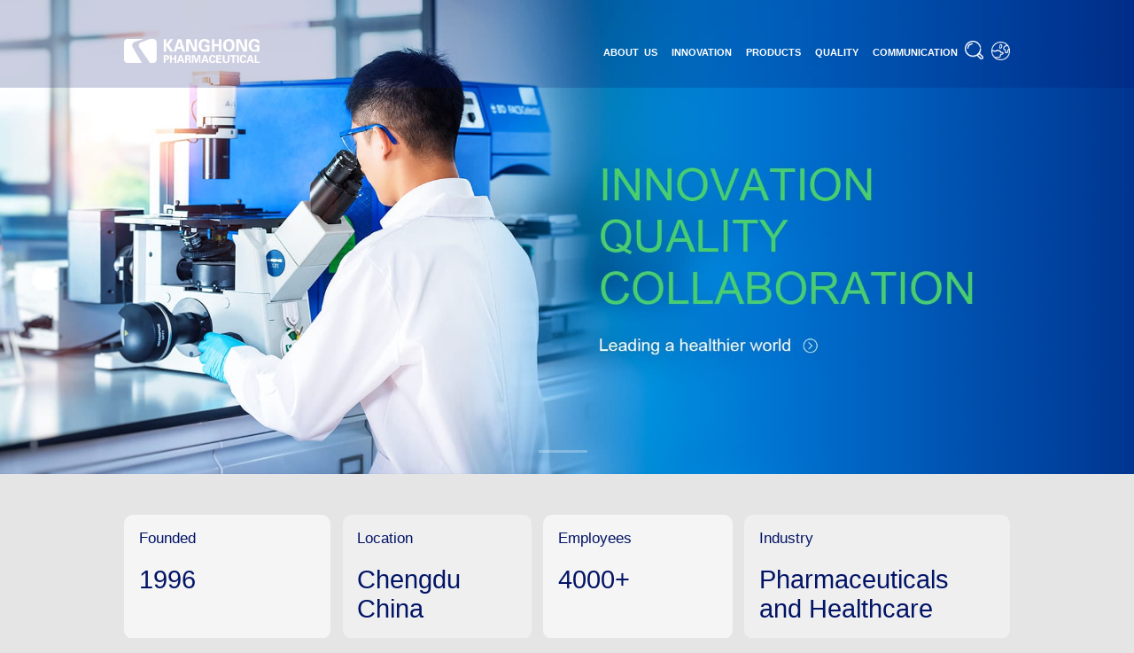

--- FILE ---
content_type: text/html
request_url: https://en.cnkh.com/
body_size: 30610
content:
<!DOCTYPE html>
<html lang="en">

<head>
    <meta charset="UTF-8">
    <meta name="viewport" content="width=device-width, initial-scale=1.0,user-scalable=no">
    <meta name="format-detection" content="telephone=no" />
    <meta http-equiv="X-UA-Compatible" content="IE=Edge,chrome=1" />
    <title>kanghong</title>
    <link rel="stylesheet" href="//common.yscase.com/css/reset.css" type="text/css" />

    <!--[if !IE]><!-->
    <script src="js/jquery-3.4.1.min.js"></script>
    <link rel="stylesheet" href="css/swiper-3.4.2.min.css">
    <script src="js/swiper-3.4.2.min.js"></script>
    <!--<![endif]-->

    <!--[if IE]>
    <link rel="stylesheet" href="css/idangerous.swiper.css">
    <script src="js/jquery-1.10.1.min.js"></script>
    <script src="js/idangerous.swiper.min.js"></script>
    <![endif]-->
    <link rel="stylesheet" href="css/index.css?v=2.01">
    <link rel="stylesheet" href="css/public.css?v=1.01">
    <script>
        var _hmt = _hmt || [];
        (function() {
          var hm = document.createElement("script");
          hm.src = "https://hm.baidu.com/hm.js?8c1f9ac780f71ea97ff5a210e3318fc5";
          var s = document.getElementsByTagName("script")[0]; 
          s.parentNode.insertBefore(hm, s);
        })();
        </script>
        
</head>

<body>
    <!-- 头部 -->
    <div class="header">
        <div class="header-inner w clearfix">
            <div class="logo">
                <a href="index.html"><img src="img/logo.png" alt=""></a>
            </div>
            <div class="header-right">
                <ul class="nav">
                    <li>
                        <a href="about_us.html">ABOUT&nbsp;&nbsp;US</a>
                        <div class="nav-box">
                            <div class="nav-item" >
                                <div class="n-i-info about-us-info">
                                    <div class="n-i-img">
                                        <img src="img/subnav_0.jpg" alt="">
                                    </div>
                                    <h3>ABOUT US</h3>
                                    <p>Kanghong is a company dedicated to improving public health</p>
                                </div>
                                <div class="line"></div>
                                <div class="n-i-list">
                                    <ul>
                                        
                                        
                                        <li>
                                            <a href="about_us.html#Who">Who We Are</a>
                                        </li>
                                        <li>
                                            <a href="about_us.html#Timetable"> Timetable Stories</a>
                                        </li>
                                        <li>
                                            <a href="about_us.html#site">Where We Are</a>
                                        </li>
                                    </ul>
                                </div>
                            </div>
                        </div>
                    </li>
                    <!-- <li>
                        <a href="for_everyone.html">FOR&nbsp;&nbsp;EVERYONE</a> 
                        <div class="nav-box">
                            <div class="nav-item" >
                                <div class="n-i-info for-everyone-info">
                                    <div class="n-i-img">
                                        <img src="img/subnav_1.png" alt="">
                                    </div>
                                    <h3>FOR EVERYONE</h3>
                                    <p>Improving the lives of patients through high quality, innovation, and responsibility </p>
                                </div>
                                <div class="line"></div>
                                <div class="n-i-list">
                                    <ul>
                                        <li>
                                            <a href="for_everyone.html">Health and Well-being</a>
                                        </li>
                                        <li>
                                            <a href="ophthalmology.html">Ophthalmology</a>
                                        </li>
                                        <li>
                                            <a href="cns.html">CNS</a>
                                        </li>
                                        <li>
                                            <a href="oncology.html">Oncology</a>
                                        </li>
                                        <li>
                                            <a href="responsibility.html">Responsibility</a>
                                        </li>
                                    </ul>
                                </div>
                            </div>
                        </div>
                    </li> -->
                    <li>
                        <a href="innovation.html">INNOVATION</a>
                        <div class="nav-box innovation-nav">
                            <div class="nav-item" >
                                <div class="n-i-info innovation-info">
                                    <div class="n-i-img">
                                        <img src="img/subnav_2.jpg" alt="">
                                    </div>
                                    <h3>INNOVATION</h3>
                                    <p>Kanghong is guided by an unwavering commitment to the highest standards .</p>
                                </div>
                                <div class="line"></div>
                                <div class="n-i-list">
                                    <ul>
                                        <li>
                                            <a href="innovation.html">Our Pipeline</a>
                                        </li>
                                        <li>
                                            <a href="innovation.html#kh-info">Clinical Trials</a>
                                        </li>
                                    </ul>
                                </div>
                            </div>
                        </div>
                    </li>
                    <li>
                        <a href="products.html">PRODUCTS</a>
                        <div class="nav-box products-nav">
                            <div class="nav-item" >
                                <div class="n-i-info products-info">
                                    <div class="n-i-img">
                                        <img src="img/subnav_3.jpg" alt="">
                                    </div>
                                    <h3>PRODUCTS</h3>
                                    <p>Kanghong discovers and develops high-quality medicines that benchmark against the most stringent international standards .</p>
                                </div>
                                <div class="line"></div>
                                <div class="n-i-list">
                                    <ul>
                                        <li>
                                            <a href="products.html#ophthalmology">Ophthalmology</a>
                                        </li>
                                        <li>
                                            <a href="products.html#cns">CNS</a>
                                        </li>
                                        <li>
                                            <a href="products.html#digestive">Digestive Health and Others</a>
                                        </li>
                                        <!-- <li>
                                            <a href="javascriprt:;">Oncology</a>
                                        </li>
                                        <li>
                                            <a href="javascriprt:;">Consumer Health Products</a>
                                        </li> -->
                                    </ul>
                                </div>
                            </div>
                        </div>
                    </li>
                    <li>
                        <a href="quality.html">QUALITY</a>
                        <div class="nav-box quality-nav">
                            <div class="nav-item" >
                                <div class="n-i-info quality-info">
                                    <div class="n-i-img">
                                        <img src="img/subnav_4.jpg" alt="">
                                    </div>
                                    <h3>QUALITY</h3>
                                    <p>Kanghong focuses on high-quality medicines, that meet the most stringent laboratory, manufacturing and scientific standards.</p>
                                </div>
                                <div class="line"></div>
                                <div class="n-i-list">
                                    <ul>
                                        <li>
                                            <a href="quality.html#faith">Quality Faith</a>
                                        </li>
                                        <li>
                                            <a href="quality.html#factory">Global Factory</a>
                                        </li>
                                        <li>
                                            <a href="quality.html#system">Quality System</a>
                                        </li>
                                    </ul>
                                </div>
                            </div>
                        </div>
                    </li>
                    
                    <!-- <li>
                        <a href="investor.html">INVESTOR</a>
                        <div class="nav-box investor-nav">
                            <div class="nav-item" >
                                <div class="n-i-info investor-info">
                                    <div class="n-i-img">
                                        <img src="img/subnav_5.png" alt="">
                                    </div>
                                    <h3>INVESTOR</h3>
                                    <p>Kanghong is committed to creating sustainable performance that benefits patients, employees, shareholders and society. </p>
                                </div>
                                <div class="line"></div>
                                <div class="n-i-list">
                                    <ul>
                                        <li>
                                            <a href="investor.html#social">Annual Report</a>
                                        </li>
                                        <li>
                                            <a href="investor.html#price">Group CSR</a>
                                        </li>
                                    </ul>
                                </div>
                            </div>
                        </div>
                    </li> -->
                    <!-- <li>
                        <a href="job_seeker.html">CAREER</a>
                        <div class="nav-box job-nav">
                            <div class="nav-item" >
                                <div class="n-i-info job-seeker-info">
                                    <div class="n-i-img">
                                        <img src="img/subnav_6.png" alt="">
                                    </div>
                                    <h3>CAREER</h3>
                                    <p>Welcome to join a diverse mix of people, who genuinely believe that our mission is to help people around the world live healthier lives.</p>
                                </div>
                                <div class="line"></div>
                                <div class="n-i-list">
                                    <ul>
                                        
                                        <li>
                                            <a href="job_seeker.html#work-in">Work at Kanghong</a>
                                        </li>
                                    </ul>
                                </div>
                            </div>
                        </div>
                    </li> -->
                    <li>
                        <a href="media.html">COMMUNICATION</a>
                        <div class="nav-box media-nav">
                            <div class="nav-item" >
                                <div class="n-i-info media-info">
                                    <div class="n-i-img">
                                        <img src="img/subnav_7.png" alt="">
                                    </div>
                                    <h3>COMMUNICATION</h3>
                                    <p>Kanghong is committed to academic communication and scientific communication, you well find more academic trends and front news here.</p>
                                </div>
                                <div class="line"></div>
                                <div class="n-i-list">
                                    <ul>
                                        <li>
                                            <a href="news.html">Press release</a>
                                        </li>
                                        <li>
                                            <a href="press_releases.html">Academic Trends</a>
                                        </li>
                                        <!--<li>
                                            <a href="article-one.html">Articles</a>
					</li>-->
                                    </ul>
                                </div>
                            </div>
                        </div>
                    </li>
                </ul>
                <div class="area">
                    <span class="search">
                        <i></i>
                        <div class="search-text">
                            <input type="text" >
                        </div>
                    </span>
                    <span class="map"></span>
                </div>
                
            </div>
        </div>
    </div>
    <!-- /头部 -->
    <!-- 移动端头部 -->
    <div class="header-mobile">
        <div class="hd-m-inner clearfix">
            <div class="logo fl">
                <a href="index.html"><img src="img/mobile_logo.png" alt=""></a>
            </div>
            <nav class="hd-right fr">
                <div class="fare clearfix">
                    <a href="javascript:;" class="menu fr"><img src="img/mobile_menu.png" alt=""></a>
                    <a href="javascript:;" class="map fr"><img src="img/mobile_map.png" alt=""></a> 
                </div>
                <div class="search-mobile clearfix">
                    <div class="search-skip fr">
                        <img src="img/mobile_search.png" alt="">
                    </div>
                    <div class="s-m-text fr">
                        <input type="text" value="covid-19">
                    </div>
                </div>
            </nav>
        </div>
        <div class="crumb-wrap-mobile">
            <div class="mleft">
                <a href="index.html">Home </a>/
                <a href="about_us.html">About Us </a>
            </div>
        </div>
    </div>
    <!-- 下拉菜单 -->
    <div class="nav-mobile">
        <ul>
            <li class="list active">
                <a href="about_us.html">ABOUT US</a>
                <ul class="items">
                    
                    <li>
                        <a href="about_us.html#Who">Who We Are<span class="arrow-right"></span></a>
                    </li><li>
                        <a href="about_us.html#Timetable"> Timetable Stories<span class="arrow-right"></span></a>
                    </li>
                    <li>
                        <a href="about_us.html#site">Where We Are<span class="arrow-right"></span></a>
                    </li>
                </ul>
            </li>
            <!-- <li class="list">
                <a href="for_everyone.html">FOR EVERYONE</a>
                <ul class="items">
                    <li>
                        <a href="for_everyone.html">Health and Well-being<span class="arrow-right"></span></a>
                    </li>
                    <li>
                        <a href="ophthalmology.html">Ophthalmology<span class="arrow-right"></span></a>
                    </li>
                    <li>
                        <a href="cns.html">CNS<span class="arrow-right"></span></a>
                    </li>
                    <li>
                        <a href="oncology.html">Oncology<span class="arrow-right"></span></a>
                    </li>
                    <li>
                        <a href="responsibility.html">Responsibility<span class="arrow-right"></span></a>
                    </li>
                </ul>
            </li> -->
            <li class="list">
                <a href="innovation.html">INNOVATION</a>
                <ul class="items">
                    <li>
                        <a href="innovation.html">Our Pipeline<span class="arrow-right"></span></a>
                    </li>
                    <li>
                        <a href="innovation.html#kh-info">Clinical Trials<span class="arrow-right"></span></a>
                    </li>
                </ul>
            </li>
            <li class="list">
                <a href="products.html">PRODUCTS</a>
                <ul class="items">
                    <li>
                        <a href="products.html#ophthalmology">Ophthalmology<span class="arrow-right"></span></a>
                    </li>
                    <li>
                        <a href="products.html#cns">CNS<span class="arrow-right"></span></a>
                    </li>
                    <li>
                        <a href="products.html#digestive">Digestive Health and Others<span class="arrow-right"></span></a>
                    </li>
                    <!-- <li>
                        <a href="oncology.html">Oncology<span class="arrow-right"></span></a>
                    </li>
                    <li>
                        <a href="#">Consumer Health Products<span class="arrow-right"></span></a>
                    </li> -->
                </ul>
            </li>
            <li class="list">
                <a href="quality.html">QUALITY</a>
                <ul class="items">
                    <li>
                        <a href="quality.html#faith">Quality Faith<span class="arrow-right"></span></a>
                    </li>
                    <li>
                        <a href="quality.html#factory">Global Factory<span class="arrow-right"></span></a>
                    </li>
                    <li>
                        <a href="quality.html#system">Quality System<span class="arrow-right"></span></a>
                    </li>
                </ul>
            </li>
            <!-- <li class="list">
                <a href="investor.html">INVESTOR</a>
                <ul class="items">
                    
                    <li>
                        <a href="investor.html#social">Annual Report<span class="arrow-right"></span></a>
                    </li>
                    <li>
                        <a href="investor.html#price">Group CSR<span class="arrow-right"></span></a>
                    </li>
                </ul>
            </li> -->
            <!-- <li class="list">
                <a href="job_seeker.html">CAREER</a>
                <ul class="items">
                    
                    <li>
                        <a href="job_seeker.html#work-in">Work at Kanghong<span class="arrow-right"></span></a>
                    </li>
                </ul>
            </li> -->
            <li class="list">
                <a href="media.html">COMMUNICATION</a>
                <ul class="items">
                    <li>
                        <a href="news.html">Press release<span class="arrow-right"></span></a>
                    </li>
                    <li>
                        <a href="press_releases.html">Academic Trends<span class="arrow-right"></span></a>
                    </li>
                    <!--<li>
                        <a href="article-one.html">Articles<span class="arrow-right"></span></a>
		    </li>-->
                </ul>
            </li>
            <li class="nav-footer">
                <div class="feedback">
                    <a href="mailto:018013@cnkh.com">
                        <div class="line"></div>
                        <img src="img/mobile_feeback.png" alt="">
                        <p>Feedback</p>
                    </a>
                </div>
                <div class="connect-us">
                    <div class="link">
                        <img src="img/mobile_kh_ewm.png" alt="">
                    </div>
                    <h3>follow the official account</h3>
                    <p>“Current information on our scientific progress to bring forward a safe and effective vaccine.”</p>
                </div>
            </li>
        </ul>
        
    </div>
    <!-- /移动端头部 -->

    <!-- 轮播图 -->
    <div class="banner page-index">
        <div class="swiper-container banner-swiper">
            <div class="swiper-wrapper">
                <!-- <div class="swiper-slide index-kv1">
                    <img src="img/banner_one.jpg" class="banner-one">
                    <img src="img/mobile_banner_one.jpg" class="banner-one-mobile">
                    <div class="banner-desc-box w">
                        <div class="banner-desc">
                            <div class="banner-d-tl">
                                <p>Conbercept:</p>
                                <p>New Generation of</p>
                                <p>Product for the</p>
                                <p>Treatment of wAMD</p>
                            </div>
                            <div class="banner-d-con">
                                It has become the leading anti-VEGF in China. The US FDA has accepted Conbercept’s phase
                                III clinical development program (PANDA-1 and PANDA-2) under special protocol assessment
                                and enrollment is underway.
                            </div>
                        </div>
                    </div>
                </div> -->
                <!-- <div class="swiper-slide">
                    <a href="about_us.html">
                        <img src="img/banner_one2.jpg" class="banner-one">
                        <img src="img/mobile_banner_two.jpg" class="banner-one-mobile">
                    </a>
                </div> -->
            </div>
            <!-- 如果需要分页器 -->
            <div class="swiper-pagination banner-pagination pagination"></div>
            <!-- 如果需要左右切换 -->
            <!-- <div class="control-btn">
                <div class="swiper-button-prev banner-swiper-button"></div>
                <div class="swiper-button-next banner-swiper-button"></div>
                <a href="panda.html" class="banner-desc-btn"></a>
            </div> -->
        </div>
    </div>
    <!-- /轮播图 -->


    <!-- 内容区域 -->
    <div class="container">
        <!-- 推荐版块 -->
        <div class="recommon w">
            <div class="cards">
                <div class="card card_col_1">
                    <div class="card-title">Founded</div>
                    <div class="card-content">1996</div>
                </div>
                <div class="card card2 card_col_2">
                    <div class="card-title">Location</div>
                    <div class="card-content">Chengdu<br/>China</div>
                </div>
                <div class="card card_col_3">
                    <div class="card-title">Employees</div>
                    <div class="card-content">4000+</div>
                </div>
                <div class="card card2 card_col_4">
                    <div class="card-title">Industry</div>
                    <div class="card-content">Pharmaceuticals<br/>and Healthcare</div>
                </div>
                <div class="card card2 card_line2 card_col_1">
                    <div class="card-title">Stock Symbol</div>
                    <div class="card-content">002773</div>
                </div>
                <!-- <div class="card card_line2 card_col_2">
                    <div class="card-title">Share price</div>
                    <div class="card-content">$2.80 </div>
                </div>
                <div class="card card2 card_line2 card_col_3">
                    <div class="card-title">Market Cap</div>
                    <div class="card-content">$2.5B</div>
                </div>
                <div class="card card_line2 card_col_4">
                    <div class="card-title">Revenue (2021)</div>
                    <div class="card-content">$533 Million</div>
                </div> -->
            </div>
            <h3 style="font-size: 0.5rem;color: #021466;margin-top:1rem">About Kanghong</h3>
            <p style="font-size: 0.35rem;color: #021466;margin-top:0.3rem">Chengdu Kanghong Pharmaceutical Group is a publicly traded pharmaceutical company 
                based in the province of Sichuan, China.</p>
            <div style="height:1.4rem"></div>
            <div class="recommends">
                <div class="recommend">
                    <img src="img/index_about_1.jpg" alt="">
                    <div class="recommend_text">
                        Founded: 2016<br>
                        Located: New Jersey, US<br>
                        Focus area: global clinical research and development<br>
                        The team is highly experienced in all aspects of Ophthalmology clinical research and development, including <br>
                        medical program design, regulatory strategy and interactions, clinical trial operations and management.
                    </div>
                    <a class="recommend_href" href="https://www.vanotechus.com" target="_blank">Contact us <img src="img/index_right.png"></a>
                </div>
                <div class="recommend" style="background-color: #efefef;">
                    <img src="img/index_about_2.jpg" alt="">
                    <div class="recommend_text">
                        Founded: 2021 <br>
                        Located: Chengdu, China<br>
                        Focus area: gene therapy.<br>
                        As an innovative enterprise, the company is committed to the R&D and production of innovative gene therapy drugs. 
                    </div>
                    <a class="recommend_href" href="mailto:zhengqiang@cnkh.com">Contact us <img src="img/index_right.png"></a>
                </div>
            </div>
            <a href="innovation.html"><img src="img/home-innovation.jpg" style="width:100%;border-radius:10px;margin:0.5rem 0"></a>
        </div>
        <!-- /推荐版块 -->
        
        <!-- 新闻列表 -->
        <div class="news w">
            <div class="mark-mobile">
                <span>PRESS RELEASES</span>
            </div>
            <div class="news-con">
                <div class="news-hd clearfix">
                    <div class="mark">
                        <span>PRESS RELEASES</span>
                    </div>
                    <div class="more">
                        <a href="press_r_four.html?news_id=19">MORE</a>
                    </div>
                </div>
                <div class="news-bd">
                    <ul>
                        <!-- <li>
                            <h3>Lithium Salts Market by Application, Type, Region – 2020</h3>
                            <p class="news-desc">The market research report published by QYResearch is a brilliant, complete, and much-needed resource for companies, stakeholders, and investors interested in the global Lithium Salts market.the global Lithium Salts market</p>
                            <div class="date">
                                <span>June 2 ,2020</span>
                                <span class="news-more"></span>
                            </div>
                        </li>
                        <li>
                            <h3>Meta-analysis: Conbercept a promising option for AMD</h3>
                            <p class="news-desc">Global Ophthalmic Medicine Market Growth 2020-2025 published by MarketandResearch.biz presents immense clarity on presents immense clarity on</p>
                            <div class="date">
                                <span>June 2, 2020</span>
                                <span class="news-more"></span>
                            </div>
                        </li> -->
                        <!-- <li>
                            <div class="more-m-box fr">
                                <a href="press_releases.html">MORE</a>
                            </div>
                        </li> -->
                    </ul>
                </div>
            </div>
        </div>
    </div>
    <script src="js/footer.js"></script>

    <!-- 判断js -->
    <!-- <script src="js/judge.js"></script> -->

    <script src="js/index.js?v=1.2"></script>
    <!--[if IE]>
    <script src="js/ie9.js"></script>
    <![endif]-->
</body>

</html>


--- FILE ---
content_type: text/html
request_url: https://en.cnkh.com/footer.html
body_size: 1875
content:
<div class="w">
    <h3 class="my_footer_title">Contact Us</h3>
    <div class="icons">
        <a target="_blank" href="https://www.linkedin.com/company/13292205/admin/?feedType=following"><img
                src="img/icon-in.png" alt=""></a>
        <a href="mailto:media@cnkh.com"><img src="img/icon-email.png" alt=""></a>
    </div>
    <div class="about_text">
        Join our team of experts working to develop life-changing medicines
        <br>across a broad range of debilitating diseases.
        <p style="margin-top: 0.05rem;">
            <a href="privacy-policy.html" title="Privacy Policy"
                style="border-right: 1px solid #999999;padding-right: 0.1rem;margin-right: 0.03rem;color: #999999;">Privacy
                Policy</a>
            <a href="terms-and-conditions.html" title="Terms and Conditions" style="color:#999999">Terms of Use</a>
        </p>
    </div>

</div>
<div class="my_footer-mobile">
    <p>©2025 CNKH.COM All Rights Reserved.</p>
    <p>成都康弘药业集团(蜀ICP备05003505号)《互联网药品信息服务资格证书》 编号:(川)-非经营性-2022-0399</p>
    <p>
        <img src="img/logo2.png" class="my_footer_logo">
	<a style="color:white" target="blank" href="http://www.beian.gov.cn/portal/registerSystemInfo?recordcode=51010602000459">川公网安备 51010602000459号</a>
    </p>
</div>
<div class="my_footer">
    <div class="my_footer-container">
        <p>©2019 CNKH.COM All Rights Reserved.成都康弘药业集团(蜀ICP备05003505号)《互联网药品信息服务资格证书》 编号:(川)-非经营性-2022-0399</p>
        <p>
            <img src="img/logo2.png" class="my_footer_logo">
	    <a style="color:white" target="blank" href="http://www.beian.gov.cn/portal/registerSystemInfo?recordcode=51010602000459">川公网安备 51010602000459号</a>
        </p>
    </div>
</div>


--- FILE ---
content_type: text/html;charset=utf-8
request_url: https://en.cnkh.com/kh_en_admin/api_loy.php?s=getkv
body_size: 243
content:
{"code":200,"msg":"请求成功","data":[{"kv_url":"\/kh_en_admin\/Uploads\/Commondity\/20230407\/20230407211318_17970.jpg","link":"https:\/\/en.cnkh.com\/innovation.html"}]}

--- FILE ---
content_type: text/html;charset=utf-8
request_url: https://en.cnkh.com/kh_en_admin/api_loy.php?s=getnews_re&t=1769324336833
body_size: 593
content:
{"code":200,"msg":"请求成功","data":[{"news_id":"109","title":"Into Gene Therapy: Initiate a New Era of Medical Revolution","brief":"KH631 Ophthalmic Injection Clinical Investigators Conference","addtime":"1680000664"},{"news_id":"106","title":"Conversation Focusing on the Frontiers","brief":"Origen Hosts Cell and Gene Therapy Innovation Seminar","addtime":"1679999925"},{"news_id":"125","title":"Origen signed the strategic cooperation framework agreement with Start Bioservices","brief":"","addtime":"1679301405"}]}

--- FILE ---
content_type: text/html;charset=utf-8
request_url: https://en.cnkh.com/kh_en_admin/api_loy.php?s=getchain&t=1769324336833
body_size: 701
content:
{"code":200,"msg":"请求成功","data":[{"frontcover":"\/kh_en_admin\/Uploads\/Commondity\/20200715\/20200715120556_53130.png","title":"Approved Products","brief":"18 clinically approved products have successfully launched in China and generated about $565M revenue in 2021.","link":"https:\/\/en.cnkh.com\/products.html"},{"frontcover":"\/kh_en_admin\/Uploads\/Commondity\/20230329\/20230329212659_35047.png","title":"Quality System","brief":"Kanghong believes that the perfection of a product is determined by its design, including the design of the molecular structure…","link":"https:\/\/en.cnkh.com\/quality.html#system"}]}

--- FILE ---
content_type: text/css
request_url: https://en.cnkh.com/css/index.css?v=2.01
body_size: 31551
content:
	* {
	  padding: 0;
	  margin: 0;
	}
	li {
	  list-style: none;
	}
	a {
	  text-decoration: none;
	}
	em {
	  font-style: normal;
	  font-weight: 400;
	}
	img {
	  border: 0;
	  vertical-align: middle;
	}
	.clearfix::after {
	  content: "";
	  display: block;
	  height: 0;
	  clear: both;
	  visibility: hidden;
	}
	.clearfix {
	  *zoom: 1;
	}
	.fl {
	  float: left;
	}
	.fr {
	  float: right;
	}
	body {
	  background-color: #e5e5e5;
	  font-family: Arial;
	  width: 100%;
	  height: 100%;
	  max-width: 19.2rem;
	  font-size: 100%;
	  overflow-x: hidden;
	}
	.w {
	  width: 15rem;
	  max-width: 15rem;
	  margin: 0 auto;
	}
	.header-mobile {
	  display: none;
	}
	.nav-mobile {
	  display: none;
	}
	.header {
	  position: absolute;
	  left: 0;
	  top: 0;
	  width: 100%;
	  max-width: 19.2rem;
	  height: 1.48rem;
	  background: url("../img/top_bg.png");
	  background-size: 100% 100%;
	  z-index: 99;
	}
	.header .header-inner {
	  padding-top: 0.66rem;
	}
	.header .header-inner .logo {
	  float: left;
	}
	.header .header-inner .logo a {
	  width: 2.29rem;
	  display: block;
	}
	.header .header-inner .logo a img {
	  width: 100%;
	  vertical-align: top;
	}
	.header .header-inner .header-right {
	  position: relative;
	  float: right;
	  height: auto;
	  /* 下拉菜单 */
	}
	.header .header-inner .header-right .nav {
	  float: left;
	  margin-top: -0.05rem;
	}
	.header .header-inner .header-right .nav li {
	  position: relative;
	  float: left;
	}
	.header .header-inner .header-right .nav li a {
	  display: block;
	  color: #fff;
	  font-family: Arial;
	  font-size: 0.17rem;
	  font-weight: 700;
	  padding: 0.18rem 0.18rem 0.22rem;
	}
	.header .header-inner .header-right .nav li .active {
	  color: #021466;
	  background-color: #fff;
	  border-radius: 0.1rem 0.1rem 0 0;
	}
	.header .header-inner .header-right .nav .sep {
	  width: 1px;
	  height: 0.23rem;
	  background-color: #fff;
	  margin-top: 0.16rem;
	}
	.header .header-inner .header-right .area {
	  float: left;
	  margin-top: 0.05rem;
	}
	.header .header-inner .header-right .area .search,
	.header .header-inner .header-right .area .map {
	  float: left;
	  width: 0.31rem;
	  height: 0.31rem;
	  cursor: pointer;
	}
	.header .header-inner .header-right .area .search {
	  position: relative;
	  margin-right: 0.14rem;
	}
	.header .header-inner .header-right .area .search::before {
	  content: "";
	  position: absolute;
	  left: 0;
	  top: -1px;
	  width: 0.31rem;
	  height: 0.32rem;
	  background-image: url("../img/icon_search.png");
	  background-repeat: no-repeat;
	  background-size: 100%;
	  border-radius: 0.08rem 0.08rem 0 0;
	  z-index: 2;
	}
	.header .header-inner .header-right .area .search:hover::before {
	  background-image: url("../img/icon_search3.png");
	}
	.header .header-inner .header-right .area .search .current {
	  position: absolute;
	  left: -0.11rem;
	  top: -0.1rem;
	  width: 0.54rem;
	  height: 0.6rem;
	  background: #fff;
	  border-radius: 0.08rem 0.08rem 0 0;
	  z-index: -1;
	}
	.header .header-inner .header-right .area .search-text {
	  position: absolute;
	  right: -0.12rem;
	  top: 0.45rem;
	  width: 3.56rem;
	  height: 0.63rem;
	  background-color: #fff;
	  border-radius: 0.08rem 0 0.08rem 0.08rem;
	  overflow: hidden;
	  display: none;
	}
	.header .header-inner .header-right .area .search-text input {
	  padding: 0.11rem 0.26rem;
	  line-height: 0.43rem;
	  font-size: 0.41rem;
	  outline: none;
	  border: 0;
	  color: #71ca76;
	  font-weight: 700;
	  box-sizing: border-box;
	  width: 100%;
	  display: block;
	}
	.header .header-inner .header-right .area .map {
	  background: url("../img/icon_map.png") no-repeat;
	  background-size: 100%;
	}
	.header .header-inner .header-right .nav-box {
	  position: absolute;
	  left: -1.1rem;
	  top: 0.58rem;
	  width: 9.42rem;
	  display: none;
	}
	.header .header-inner .header-right .nav-box .nav-item {
	  background-color: #fff;
	  padding: 0.44rem;
	  border-radius: 0.16rem;
	  overflow: hidden;
	}
	.header .header-inner .header-right .nav-box .nav-item .n-i-info {
	  float: left;
	  width: 3.98rem;
	  color: #021466;
	}
	.header .header-inner .header-right .nav-box .nav-item .n-i-info .n-i-img {
	  width: 3.98rem;
	  height: 2.8rem;
	  cursor: pointer;
	}
	.header .header-inner .header-right .nav-box .nav-item .n-i-info .n-i-img img {
	  width: 100%;
	}
	.header .header-inner .header-right .nav-box .nav-item .n-i-info h3 {
	  font-size: 0.25rem;
	  margin: 0.4rem 0 0.3rem;
	}
	.header .header-inner .header-right .nav-box .nav-item .n-i-info p {
	  font-size: 0.2rem;
	}
	.header .header-inner .header-right .nav-box .nav-item .n-i-info:hover h3,
	.header .header-inner .header-right .nav-box .nav-item .n-i-info:hover p {
	  text-decoration: underline;
	}
	.header .header-inner .header-right .nav-box .nav-item .line {
	  float: left;
	  width: 1px;
	  height: 4.25rem;
	  margin: 0 0.6rem;
	  background-color: #021466;
	}
	.header .header-inner .header-right .nav-box .nav-item .n-i-list {
	  float: left;
	  width: 3.3rem;
	}
	.header .header-inner .header-right .nav-box .nav-item .n-i-list ul li {
	  float: none;
	  display: block;
	  line-height: 0.4rem;
	}
	.header .header-inner .header-right .nav-box .nav-item .n-i-list ul li a {
	  display: block;
	  color: #021466;
	  text-align: left;
	  font-size: 0.16rem;
	  font-weight: 400;
	  padding: 0;
	  line-height: 0.4rem;
	}
	.header .header-inner .header-right .nav-box .nav-item .n-i-list ul li a:hover {
	  text-decoration: underline;
	}
	.header .header-inner .header-right .innovation-nav {
	  left: -1.35rem;
	}
	.header .header-inner .header-right .products-nav {
	  left: -3rem;
	}
	.header .header-inner .header-right .quality-nav {
	  left: -4.33rem;
	}
	.header .header-inner .header-right .investor-nav {
	  left: -5.67rem;
	}
	.header .header-inner .header-right .job-nav {
	  left: -6.74rem;
	}
	.header .header-inner .header-right .media-nav {
	  left: -8.05rem;
	}
	.banner {
	  position: relative;
	  width: 100%;
	  max-width: 19.2rem;
	  height: 100%;
	  overflow: hidden;
	}
	.banner .index-kv1 {
	  position: relative;
	}
	.banner .banner-desc-box {
	  position: absolute;
	  left: 50%;
	  top: 1.8rem;
	  width: 14rem;
	  margin-left: -7rem;
	}
	.banner .banner-desc-box .banner-desc {
	  float: right;
	  width: 5.76rem;
	}
	.banner .banner-desc-box .banner-desc .banner-d-tl {
	  color: #71ca76;
	  font-size: 0.59rem;
	  font-weight: 700;
	  line-height: 0.8rem;
	}
	.banner .banner-desc-box .banner-desc .banner-d-con {
	  color: #fff;
	  line-height: 0.44rem;
	  font-size: 0.25rem;
	}
	.banner .banner-pagination {
	  position: absolute;
	  bottom: 0.13rem;
	}
	.banner .banner-pagination .swiper-pagination-bullet {
	  width: 0.19rem;
	  height: 0.05rem;
	  background-color: #f5f8fa;
	  filter: alpha(opacity=30);
	  -moz-opacity: 0.3;
	  -khtml-opacity: 0.3;
	  opacity: 0.3;
	  cursor: pointer;
	  margin: 0;
	  margin-right: 0.13rem;
	  border-radius: 0;
	}
	.banner .banner-pagination .swiper-pagination-bullet-active {
	  width: 0.83rem;
	  height: 0.05rem;
	  background-color: #f5f8fa;
	}
	.banner .banner-pagination .swiper-pagination-switch {
	  width: 0.19rem;
	  height: 0.05rem;
	  background-color: #f5f8fa;
	  filter: alpha(opacity=30);
	  -moz-opacity: 0.3;
	  -khtml-opacity: 0.3;
	  opacity: 0.3;
	  cursor: pointer;
	  margin: 0;
	  margin-right: 0.13rem;
	  border-radius: 0;
	}
	.banner .banner-pagination .swiper-active-switch {
	  width: 0.83rem;
	  height: 0.05rem;
	  background-color: #f5f8fa;
	}
	.banner .control-btn {
	  position: absolute;
	  left: 50%;
	  top: 55%;
	  z-index: 10;
	  transform: translate(-50%, -50%);
	  width: 100%;
	  max-width: 1500px;
	  height: 0.5rem;
	}
	.banner .control-btn .banner-swiper-button {
	  width: 0.34rem;
	  height: 0.34rem;
	  margin-top: -0.14rem;
	  border-radius: 50%;
	  background-size: 0.34rem;
	  background-position: center;
	  background-repeat: no-repeat;
	  cursor: pointer;
	}
	.banner .control-btn .swiper-button-prev {
	  float: left;
	  background-image: url("../img/arrow_left.png");
	}
	.banner .control-btn .swiper-button-next {
	  float: right;
	  background-image: url("../img/arrow_right.png");
	}
	.banner-swiper .swiper-slide a {
	  display: block;
	}
	.banner-swiper .swiper-slide img {
	  width: 100%;
	  transition: all 0.8s;
	}
	.banner-swiper .swiper-slide:hover img {
	  transform: scale(1.06);
	}
	.container {
	  width: 100%;
	  max-width: 1920px;
	}
	.w1400 {
	  width: 14rem;
	  max-width: 14rem;
	  margin: 0 auto;
	}
	.inner-md {
	  position: relative;
	  top: -0.58rem;
	  width: 15rem;
	  max-width: 1500px;
	  background-color: #fff;
	  z-index: 10;
	  margin: 0 auto -0.58rem;
	}
	.inner-box {
	  width: 100%;
	  height: auto;
	  background-color: #fff;
	}
	.crumb-wrap {
	  padding-top: 0.26rem;
	  line-height: 0.26rem;
	  font-size: 0.2rem;
	  color: #71ca76;
	}
	.crumb-wrap a {
	  color: #71ca76;
	  text-decoration: underline;
	}
	.footer {
	  position: relative;
	  width: 100%;
	}
	.footer::before {
	  position: absolute;
	  left: 50%;
	  top: 0;
	  content: "";
	  display: block;
	  width: 100%;
	  max-width: 1811px;
	  height: 1px;
	  transform: translateX(-50%);
	  background-color: #c9c9c9;
	}
	.footer .footer-con {
	  width: 15rem;
	  max-width: 1500px;
	  margin: 0 auto;
	  height: auto;
	  overflow: hidden;
	}
	.footer .footer-con .footer-c-l {
	  width: 3.2rem;
	  height: 100%;
	  border-right: 0.01rem solid #c9c9c9;
	  color: #021466;
	  font-size: 0.21rem;
	}
	.footer .footer-con .footer-c-l .feedback {
	  text-align: center;
	  padding: 0.56rem 0;
	  border-bottom: 0.01rem solid #c9c9c9;
	}
	.footer .footer-con .footer-c-l .feedback a {
	  display: block;
	  color: #021466;
	}
	.footer .footer-con .footer-c-l .feedback a img {
	  margin-bottom: 0.14rem;
	  width: 0.46rem;
	}
	.footer .footer-con .footer-c-l .feedback a p {
	  font-weight: 700;
	}
	.footer .footer-con .footer-c-l .content {
	  font-size: 0.18rem;
	  padding: 0.47rem 0.08rem 1.87rem;
	}
	.footer .footer-con .footer-c-l .content p {
	  text-align: center;
	  line-height: 0.26rem;
	}
	.footer .footer-con .footer-c-cen {
	  width: 7.82rem;
	  padding-left: 0.42rem;
	}
	.footer .footer-con .footer-c-cen dl {
	  float: left;
	  width: 23%;
	  height: 1.7rem;
	  margin-top: 0.42rem;
	}
	.footer .footer-con .footer-c-cen dl:nth-child(2n) {
	  width: 27%;
	}
	.footer .footer-con .footer-c-cen dl dt {
	  font-size: 0.16rem;
	  color: #71ca76;
	  font-weight: 700;
	  margin-bottom: 0.2rem;
	}
	.footer .footer-con .footer-c-cen dl dd {
	  line-height: 0.25rem;
	}
	.footer .footer-con .footer-c-cen dl dd a {
	  display: block;
	  font-size: 0.12rem;
	  color: #021466;
	  line-height: 0.26rem;
	}
	.footer .footer-con .footer-c-cen dl dd a:hover {
	  text-decoration: underline;
	}
	.footer .footer-con .footer-c-r {
	  width: 3.5rem;
	  height: 100%;
	  border-left: 0.01rem solid #c9c9c9;
	  text-align: center;
	}
	.footer .footer-con .footer-c-r .footer-logo {
	  padding: 0.57rem 0.27rem 0.54rem;
	  border-bottom: 0.01rem solid #c9c9c9;
	}
	.footer .footer-con .footer-c-r .footer-logo img {
	  width: 2.47rem;
	  display: block;
	  margin: 0 auto;
	}
	.footer .footer-con .footer-c-r .connect-us {
	  padding-bottom: 0.14rem;
	  border-bottom: 0.01rem solid #c9c9c9;
	}
	.footer .footer-con .footer-c-r .connect-us h3 {
	  margin: 0.14rem 0 0.07rem;
	  font-size: 0.21rem;
	  color: #021466;
	}
	.footer .footer-con .footer-c-r .connect-us .link {
	  width: 1.26rem;
	  height: 1.26rem;
	  margin: 0 auto;
	}
	.footer .footer-con .footer-c-r .connect-us .link img {
	  width: 100%;
	  display: block;
	}
	.footer .footer-con .footer-c-r .copyright {
	  padding: 0.28rem 0 0.4rem;
	}
	.footer .footer-con .footer-c-r .copyright p {
	  color: #021466;
	  font-size: 0.16rem;
	  line-height: 0.34rem;
	}
	.footer-mobile {
	  display: none;
	}
	.cards{
		display: flex;
		flex-wrap: wrap;
		justify-content: space-between;
		margin-top: 0.5rem;
	}
	.cards .card{
		border-radius: 10px;
		color: #021466;
		background-color: #f5f5f5;
		padding-left: 0.25rem;
		box-sizing: border-box;
		height: 2.1rem;
		margin-top: 0.2rem;
	}
	.cards .card2{
		background-color:#efefef;
	}
	.card_col_1{
		width: 3.5rem;
	}
	.card_col_2{
		width: 3.2rem;
	}
	.card_col_3{
		width: 3.2rem;
	}
	.card_col_4{
		width: 4.5rem;
	}
	.cards .card_line2{
		height: 1.6rem;
	}
	.cards .card .card-title{
		margin-top: 0.25rem;
		font-size: 0.25rem;
	}
	.cards .card .card-content{
		margin-top: 0.3rem;
		font-size: 0.43rem;
	}
	.recommends{
		display: flex;
		justify-content: space-between;
		font-size: 0.2rem;
	}
	.recommends .recommend{
		width: 49.5%;
		border-radius: 10px;
		background: #ffffff;
		padding-bottom: 0.6rem;
		position: relative;
	}
	.recommends .recommend img{
		width: 100%;
	}
	.recommend_text{
		padding: 0.3rem 0.47rem;
		box-sizing: border-box;
		line-height: 1.4;
	}
	
	.recommend_href{
		position: absolute;
		font-weight: bold;
		vertical-align: middle;
		right: 0.4rem;
		bottom: 0.3rem;
	}
	.recommends .recommend .recommend_href img{
		width: 24px;
	}
	@keyframes moveX {
	  0% {
	    opacity: 0;
	    transform: translateX(-1rem);
	  }
	  100% {
	    transform: translateX(0);
	  }
	}
	@keyframes iconMove {
	  0% {
	    opacity: 0;
	    transform: translateX(-0.4rem);
	  }
	  100% {
	    transform: translateX(0);
	  }
	}
	@keyframes fontScale {
	  0%,
	  100% {
	    transform: scale(1);
	  }
	  50% {
	    transform: scale(1.03);
	  }
	}
	@media screen and (max-width: 1300px) {
	  .header .header-inner .header-right .nav li a {
	    padding: 0.18rem 0.12rem 0.18rem;
	  }
	}
	@media screen and (max-width: 1160px) {
	  .header .header-inner .header-right .nav li a {
	    padding: 0.18rem 0.06rem;
	    font-size: 0.15rem;
	  }
	  .header .header-inner .header-right .area {
	    margin-left: 0.1rem;
	  }
	  .header .header-inner .header-right .area .search {
	    margin-right: 0.12rem;
	  }
	}
	@media screen and (max-width: 1080px) {
	  img {
	    width: 100%;
	  }
	  .cards{
		justify-content: space-evenly;
	  }
	  .cards .card{
		width: 47% !important;
		background-color: #f5f5f5 !important;
	  }
	  .recommends{
		flex-wrap: wrap;
		margin-bottom: 0.5rem;
	  }
	  .recommends .recommend{
		margin-top: 0.5rem;
		width: 100%;
	  }
	  .card_col_1{
		width: 40%;
	  }
	  .header {
	    display: none;
	  }
	  .header-mobile {
	    position: relative;
	    display: block;
	    width: 100%;
	    min-width: 320px;
	    height: auto;
	    background-color: #021466;
	  }
	  .header-mobile .hd-m-inner {
	    width: 100%;
	    height: 1.5rem;
	    line-height: 1.5rem;
	    margin: 0 auto;
	  }
	  .header-mobile .hd-m-inner .logo {
	    margin-left: 3.7037037%;
	    width: 1.95rem;
	  }
	  .header-mobile .hd-m-inner .logo a {
	    display: block;
	  }
	  .header-mobile .hd-m-inner .logo img {
	    width: 100%;
	  }
	  .header-mobile .hd-m-inner .hd-right {
	    width: 37.03703704%;
	    height: 100%;
	    margin-right: 3.7037037%;
	  }
	  .header-mobile .hd-m-inner .hd-right .map {
	    display: block;
	    width: 0.46rem;
	    margin-right: 10%;
	  }
	  .header-mobile .hd-m-inner .hd-right .map img {
	    width: 100%;
	    vertical-align: middle;
	  }
	  .header-mobile .hd-m-inner .hd-right .menu {
	    display: block;
	    width: 0.65rem;
	  }
	  .header-mobile .hd-m-inner .hd-right .menu img {
	    width: 100%;
	    vertical-align: middle;
	  }
	  .header-mobile .hd-m-inner .hd-right .search-mobile {
	    display: none;
	  }
	  .header-mobile .hd-m-inner .hd-right .search-mobile .s-m-text {
	    width: 76%;
	    margin-right: 0.2rem;
	    margin-top: 0.42rem;
	  }
	  .header-mobile .hd-m-inner .hd-right .search-mobile .s-m-text input {
	    display: block;
	    width: 100%;
	    line-height: 0.7rem;
	    font-weight: 700;
	    font-size: 0.41rem;
	    border: 0;
	    outline: none;
	    color: #71ca76;
	    text-indent: 0.1rem;
	    border-radius: 0.1rem;
	    border: 1px solid #71ca76;
	  }
	  .header-mobile .hd-m-inner .hd-right .search-mobile .search-skip {
	    width: 0.45rem;
	    vertical-align: middle;
	    margin-top: 0.55rem;
	  }
	  .header-mobile .hd-m-inner .hd-right .search-mobile .search-skip img {
	    width: 100%;
	    display: block;
	  }
	  .nav-mobile {
	    position: absolute;
	    left: 0;
	    top: 1.5rem;
	    z-index: 9999;
	    width: 100%;
	    background-color: rgba(2, 20, 102, 0.9);
	    display: none;
	  }
	  .nav-mobile .list {
	    position: relative;
	    width: 100%;
	    box-sizing: border-box;
	    height: 1.54rem;
	    line-height: 1.54rem;
	    background-color: #021466;
	    margin-bottom: 0.4rem;
	    clear: both;
	  }
	  .nav-mobile .list a {
	    font-size: 0.48rem;
	    display: block;
	    height: 100%;
	    box-sizing: border-box;
	    padding: 0 3.7037037%;
	    font-weight: 700;
	    color: #71ca76;
	  }
	  .nav-mobile .list .items {
	    height: 0px;
	    overflow: hidden;
	  }
	  .nav-mobile .list:after {
	    position: absolute;
	    right: 7.68518519%;
	    top: 50%;
	    content: "";
	    width: 0.68rem;
	    height: 0.68rem;
	    margin-top: -0.34rem;
	    background: url("../img/mobile_arrow_down.png") no-repeat;
	    background-size: 0.68rem;
	    transition: all 0.5s;
	  }
	  .nav-mobile .active {
	    background-color: #71ca76;
	  }
	  .nav-mobile .active > a {
	    font-size: 0.6rem;
	    color: #fff;
	  }
	  .nav-mobile .active:after {
	    position: absolute;
	    right: 7.68518519%;
	    top: 50%;
	    content: "";
	    width: 0.77rem;
	    height: 0.77rem;
	    margin-top: -0.385rem;
	    background: url("../img/mobile_arrow_down.png") no-repeat;
	    background-size: 0.77rem;
	    transform: rotate(180deg);
	  }
	  .nav-mobile .active > .items {
	    display: block;
	    width: 100%;
	    height: auto;
	    clear: both;
	    float: left;
	    background-color: rgba(113, 202, 118, 0.6);
	    padding-bottom: 20px;
	  }
	  .nav-mobile .active > .items a {
	    padding: 0;
	    font-size: 0.48rem;
	    margin: 0 3.7037037%;
	    color: #fff;
	    border-bottom: 1px solid #fff;
	  }
	  .nav-mobile .active > .items .arrow-right {
	    display: inline-block;
	    width: 0.41rem;
	    height: 0.41rem;
	    background: url("../img/mobile_arrow_right.png") no-repeat;
	    background-size: 0.41rem;
	    vertical-align: middle;
	    margin-left: 0.32rem;
	  }
	  .nav-mobile .nav-footer {
	    padding-top: 1.01rem;
	    clear: both;
	  }
	  .nav-mobile .nav-footer .feedback {
	    margin: 0 3.7037037%;
	    border-top: 1px solid #fff;
	  }
	  .nav-mobile .nav-footer .feedback a {
	    display: block;
	  }
	  .nav-mobile .nav-footer .feedback img {
	    width: 1.31rem;
	    margin: 0.48rem 0 0.42rem;
	  }
	  .nav-mobile .nav-footer .feedback p {
	    color: #fff;
	    font-size: 0.6rem;
	    font-weight: 700;
	  }
	  .nav-mobile .nav-footer .connect-us {
	    margin: 0.56rem 3.7037037% 0;
	  }
	  .nav-mobile .nav-footer .connect-us .link {
	    width: 2.28rem;
	    height: 2.27rem;
	  }
	  .nav-mobile .nav-footer .connect-us .link img {
	    width: 100%;
	    display: block;
	  }
	  .nav-mobile .nav-footer .connect-us h3 {
	    color: #fff;
	    font-size: 0.6rem;
	    font-weight: 700;
	    margin: 0.44rem 0 1.03rem;
	  }
	  .nav-mobile .nav-footer .connect-us p {
	    color: #fff;
	    font-size: 0.36rem;
	    line-height: 0.5rem;
	    padding-bottom: 0.84rem;
	    letter-spacing: 2px;
	  }
	  .inner-md {
	    top: -0.4rem;
	    width: 100%;
	    max-width: 100%;
	  }
	  .w1400 {
	    width: 92.59259259%;
	    max-width: 92.59259259%;
	  }
	  .crumb-wrap {
	    display: none;
	  }
	  .crumb-wrap-mobile {
	    position: relative;
	    display: block;
	    color: #4ace6c;
	    z-index: 99;
	    background-color: #fff;
	    height: 0.6rem;
	    line-height: 0.6rem;
	    font-size: 0.24rem;
	  }
	  .crumb-wrap-mobile .mleft {
	    margin-left: 3.7037037%;
	  }
	  .crumb-wrap-mobile a {
	    color: #4ace6c;
	    text-decoration: underline;
	  }
	}
	.container {
	  width: 100%;
	}
	.control-btn {
	  position: relative;
	}
	.banner-desc-btn {
	  position: absolute;
	  right: -0.5rem;
	  top: 50%;
	  width: 2rem;
	  height: 2rem;
	  margin-top: -0.55rem;
	  z-index: 10000;
	}
	.mark-mobile {
	  display: none;
	}
	.recommon {
	  margin-top: 0.14rem;
	}
	.recommon ul {
	  overflow: hidden;
	}
	.recommon ul .list {
	  position: relative;
	  float: left;
	  width: 4.9rem;
	  border-radius: 0.1rem;
	  overflow: hidden;
	  margin-right: 0.15rem;
	  margin-bottom: 0.14rem;
	}
	.recommon ul .list:nth-child(3n) {
	  margin-right: 0;
	}
	.recommon ul .list:nth-child(2n) a .item-bd .mark span {
	  background-color: #71ca76;
	  color: #021466;
	}
	.recommon ul .list a {
	  display: block;
	  width: 100%;
	}
	.recommon ul .list a .item-hd {
	  width: 100%;
	}
	.recommon ul .list a .item-hd img {
	  width: 100%;
	}
	.recommon ul .list a .item-bd {
	  position: absolute;
	  left: 0;
	  bottom: 0;
	  width: 100%;
	  height: 2.3rem;
	  background-image: linear-gradient(to top, #ffffff 45%, rgba(255, 255, 255, 0));
	  /* 出现下划线 */
	}
	.recommon ul .list a .item-bd .mark {
	  height: 0.31rem;
	  line-height: 0.31rem;
	}
	.recommon ul .list a .item-bd .mark span {
	  display: block;
	  width: 1.6rem;
	  padding: 0 0.08rem 0 0.28rem;
	  background-color: #021466;
	  color: #71ca76;
	  font-size: 0.2rem;
	  font-weight: 700;
	}
	.recommon ul .list a .item-bd .i-bd-tl {
	  margin: 0.18rem 0.28rem;
	  height: 0.58rem;
	  font-size: 0.25rem;
	  color: #021466;
	  display: -webkit-box;
	  -webkit-box-orient: vertical;
	  -webkit-line-clamp: 2;
	  overflow: hidden;
	}
	.recommon ul .list a .item-bd .i-desc {
	  padding: 0 0.28rem;
	  line-height: 0.3rem;
	  font-size: 0.2rem;
	  color: #021466;
	  display: -webkit-box;
	  -webkit-box-orient: vertical;
	  -webkit-line-clamp: 3;
	  overflow: hidden;
	}
	.recommon ul .list a .item-bd .i-bd-more {
	  position: absolute;
	  right: 0.42rem;
	  bottom: 0.17rem;
	  width: 0.24rem;
	  height: 0.24rem;
	  background: url("../img/icon_arrow.png") no-repeat;
	  background-size: 100%;
	}
	.recommon ul .list a .item-bd:hover .i-bd-tl,
	.recommon ul .list a .item-bd:hover .i-desc {
	  text-decoration: underline;
	}
	.news {
	  position: relative;
	  border-radius: 0.1rem;
	  overflow: hidden;
	  margin-bottom: 0.14rem;
	  background: url("../img/content_bg.jpg") no-repeat center top;
  background-size: cover;
}
.news .news-con {
  width: 7.75rem;
  height: 100%;
  background-color: rgba(2, 20, 102, 0.6);
  border-radius: 0.1rem 0 0 0.1rem;
}
.news .news-con .news-hd {
  padding-top: 0.3rem;
}
.news .news-con .news-hd .mark {
  float: left;
}
.news .news-con .news-hd .mark span {
  display: block;
  line-height: 0.32rem;
  background-color: #fff;
  color: #021466;
  font-size: 0.2rem;
  letter-spacing: -0.01rem;
  padding: 0.04rem 0.08rem 0.04rem 0.4rem;
  font-weight: 700;
}
.news .news-con .news-hd .more {
  float: right;
  margin-right: 0.5rem;
  width: 0.7rem;
  height: 0.35rem;
  border: 0.01rem solid rgba(255, 255, 255, 0.6);
  border-radius: 0.1rem;
  box-sizing: border-box;
}
.news .news-con .news-hd .more a {
  display: block;
  font-size: 0.17rem;
  color: #fff;
  text-align: center;
  line-height: 0.35rem;
}
.news .news-con .news-bd {
  padding: 0.4rem 0.5rem 0 0.43rem;
  overflow: hidden;
}
.news .news-con .news-bd li {
  position: relative;
  color: #fff;
  padding-bottom: 0.18rem;
  border-bottom: 0.01rem solid #fff;
  margin-bottom: 0.3rem;
  /* 鼠标移上去的效果 */
}
.news .news-con .news-bd li:nth-child(2) p {
  padding-bottom: 0.3rem;
}
.news .news-con .news-bd li:last-child {
  margin-bottom: 0;
}
.news .news-con .news-bd li h3 {
  font-size: 0.25rem;
  margin-bottom: 0.1rem;
  display: -webkit-box;
  -webkit-box-orient: vertical;
  -webkit-line-clamp: 2;
  overflow: hidden;
}
.news .news-con .news-bd li p {
  width: 6.84rem;
  font-size: 0.2rem;
  line-height: 0.28rem;
  display: -webkit-box;
  -webkit-box-orient: vertical;
  overflow: hidden;
}
.news .news-con .news-bd li .date {
  position: absolute;
  right: 0;
  bottom: 0.2rem;
  font-size: 0.17rem;
  color: #fff;
  padding-top: 0.01rem;
}
.news .news-con .news-bd li .date a {
  display: inline-block;
  color: #fff;
}
.news .news-con .news-bd li .date span:nth-child(1) {
  position: relative;
  padding-left: 0.21rem;
}
.news .news-con .news-bd li .date span:nth-child(1)::before {
  position: absolute;
  left: 0;
  top: 0.07rem;
  content: "";
  display: block;
  width: 0.06rem;
  height: 0.06rem;
  background-color: #fff;
  border-radius: 50%;
}
.news .news-con .news-bd li .date .news-more {
  position: relative;
  display: inline-block;
  vertical-align: middle;
  width: 0.24rem;
  height: 0.24rem;
  background: url("../img/arrow_right2.png") no-repeat left center;
  background-size: 100%;
  opacity: 0;
}
.news .news-con .news-bd li:hover h3,
.news .news-con .news-bd li:hover p {
  text-decoration: underline;
  cursor: pointer;
}
.news .news-con .news-bd li:last-child {
  display: none;
}
.recommon .list .item-hd img {
  transition: all 1.2s;
}
.recommon .list:hover .item-hd img {
  transform: scale(1.12);
}
.product .item {
  position: relative;
  float: left;
  width: 7.41rem;
  height: 5.65rem;
  max-height: 5.65rem;
  margin-right: 0.17rem;
  margin-bottom: 0.15rem;
  border-radius: 0.1rem;
  overflow: hidden;
}
.product .item:nth-child(2n) {
  margin-right: 0;
}
.product .item:nth-child(2n) .pro-detail {
  background-color: #71ca76;
}
.product .item:nth-child(2n) .pro-detail .mark span {
  color: #021466;
  width: 1rem;
}
.product .item .pro-img {
  width: 100%;
  height: 100%;
}
.product .item .pro-img img {
  width: 100%;
  vertical-align: middle;
  height: 100%;
}
.product .item .pro-detail {
  position: absolute;
  right: 0;
  top: 0;
  width: 3.18rem;
  height: 100%;
  background-color: #021466;
  overflow: hidden;
}
.product .item .pro-detail .mark {
  margin-top: 0.67rem;
  font-weight: 700;
}
.product .item .pro-detail .mark span {
  display: block;
  width: 1.2rem;
  padding: 0 0.08rem 0 0.4rem;
  font-size: 0.2rem;
  color: #71ca76;
  background-color: #fff;
}
.product .item .pro-detail .pro-bd {
  position: relative;
  padding: 0.38rem 0.38rem 0 0.44rem;
}
.product .item .pro-detail .pro-bd h3 {
  font-size: 0.5rem;
  color: #fff;
  word-wrap: break-word;
  display: -webkit-box;
  -webkit-box-orient: vertical;
  -webkit-line-clamp: 2;
  overflow: hidden;
}
.product .item .pro-detail .pro-bd p {
  margin-top: 0.2rem;
  width: 2.45rem;
  line-height: 0.34rem;
  font-size: 0.21rem;
  color: #fff;
  word-wrap: break-word;
}
.product .item .pro-detail .pro-bd .more {
  display: inline-block;
  vertical-align: middle;
  margin-left: 0.1rem;
  width: 0.24rem;
  height: 0.24rem;
  background: url("../img/arrow_right2.png") no-repeat;
  background-size: 0.24rem;
}
.product .item a {
  width: 100%;
  height: 100%;
  display: block;
}
.product .item .pro-img img {
  transition: all 1s;
}
.product .item:hover .pro-img img {
  transform: scale(1.12);
}
.banner-one {
  display: block;
}
.banner-one-mobile {
  display: none;
}
@media screen and (max-width: 1080px) {
  .banner-one {
    display: none;
  }
  .banner-one-mobile {
    display: block;
  }
  .banner-desc-box {
    display: none;
  }
  .w {
    width: 100%;
    max-width: 100%;
  }
  .banner .banner-desc-box {
    top: 6%;
  }
  .banner .banner-desc-box .banner-desc .banner-d-tl {
    line-height: 0.46rem;
    font-size: 0.3rem;
  }
  .banner .banner-desc-box .banner-desc .banner-d-con {
    font-size: 0.2rem;
    line-height: 0.4rem;
  }
  .recommon ul .list {
    width: 100%;
    max-width: 100%;
    height: 88.88888889%;
    border-radius: 0;
    background-color: #fff;
  }
  .recommon ul .list a .item-bd .mark {
    display: none;
  }
  .recommon ul .list a .item-bd .i-bd-more {
    display: none;
  }
  .recommon ul .list a .item-bd .i-desc {
    font-size: 0.24rem;
  }
  .recommon ul .list .i-bd-tl h3 {
    font-size: 0.3rem;
  }
  .recommon ul .list .i-bd-tl h3::after {
    content: "";
    display: inline-block;
    width: 0.24rem;
    height: 0.24rem;
    background: url(../img/icon_arrow.png) no-repeat;
    background-size: 100%;
    vertical-align: middle;
    margin-left: 0.1rem;
  }
  .recommon ul .list .mark-mobile {
    position: absolute;
    left: 0;
    top: 0;
    width: 100%;
    z-index: 9;
    display: block;
  }
  .recommon ul .list .mark-mobile span {
    display: block;
    padding: 0 0 0 0.28rem;
    background-color: #021466;
    color: #71ca76;
    font-size: 0.3rem;
    line-height: 0.6rem;
    font-weight: 700;
  }
  .product .item .pro-detail .mark {
    margin-top: 0.5rem;
  }
  .news .news-con .news-hd .mark,
  .news .news-con .news-hd .more {
    display: none;
  }
  .news .news-con .news-bd li:last-child {
    display: block;
    border-bottom: 0;
    text-align: right;
  }
  .news .news-con {
    width: 59.72222222%;
    border-radius: 0;
  }
  .news .news-con .news-bd li p {
    width: 100%;
    line-height: 0.36rem;
    font-size: 0.24rem;
    overflow: visible;
  }
  .news .news-con .news-bd li h3 {
    font-size: 0.3rem;
  }
  .news .news-con .news-bd li h3::after {
    content: "";
    display: inline-block;
    vertical-align: middle;
    margin-left: 0.1rem;
    width: 0.24rem;
    height: 0.24rem;
    background: url(../img/arrow_right2.png) no-repeat;
    background-size: 100%;
  }
  .news .news-con .news-bd {
    padding-top: 1rem;
  }
  .news {
    border-radius: 0;
    background-color: #fff;
  }
  .news .date {
    display: none;
  }
  .news .mark-mobile {
    position: absolute;
    left: 0;
    top: 0;
    z-index: 9;
    display: block;
    width: 100%;
  }
  .news .mark-mobile span {
    display: block;
    color: #00106a;
    font-size: 0.3rem;
    font-weight: 700;
    background-color: #71ca76;
    height: 0.6rem;
    line-height: 0.6rem;
    padding-left: 3.7037037%;
    box-sizing: border-box;
  }
  .news .more-m-box {
    display: inline-block;
    border: 1px solid rgba(255, 255, 255, 0.6);
    border-radius: 0.1rem;
    box-sizing: border-box;
  }
  .news .more-m-box a {
    display: block;
    font-size: 0.17rem;
    color: #fff;
    text-align: center;
    line-height: 0.35rem;
    padding: 0.1rem 0.2rem;
  }
  .product .item {
    width: 100%;
    max-width: 100%;
    border-radius: 0;
    height: auto;
  }
  .product .item .pro-detail {
    left: 56.94444444%;
    right: 0;
    border-radius: 0;
    width: 60.92592593%;
  }
  .product .item .pro-detail .mark {
    background-color: #fff;
  }
  .product .item .pro-detail .mark span {
    width: 100%;
    height: 0.6rem;
    line-height: 0.6rem;
    padding-left: 0.38rem;
    font-size: 0.3rem;
    box-sizing: border-box;
    color: #71ca76;
    background-color: #fff;
  }
  .product .item .pro-detail .pro-bd {
    width: 58%;
  }
  .product .item .pro-detail .pro-bd .more {
    display: none;
  }
  .product .item .pro-detail .pro-bd h3:after {
    content: "";
    display: inline-block;
    vertical-align: middle;
    margin-left: 0.1rem;
    width: 0.24rem;
    height: 0.24rem;
    background: url(../img/arrow_right2.png) no-repeat;
    background-size: 0.24rem;
  }
  .product .item .pro-detail .pro-bd p {
    width: 78.09110629%;
    font-size: 0.24rem;
  }
}
@media screen and (max-width: 768px) {
  .product .item .pro-detail .pro-bd {
    padding: 0.18rem 0.38rem 0 0.44rem;
  }
  .product .item .pro-detail .pro-bd p {
    width: 90%;
    overflow: hidden;
    text-overflow: ellipsis;
    display: -webkit-box;
    -webkit-line-clamp: 7;
    -webkit-box-orient: vertical;
  }
}


--- FILE ---
content_type: text/css
request_url: https://en.cnkh.com/css/public.css?v=1.01
body_size: 1590
content:
.my_footer {
    font-size: 14px;
    background: #00106a;
    color: #FFFFFF;
    padding: 0.5rem 0;
}

.my_footer-container {
    width: 15rem;
    max-width: 1500px;
    margin: 0 auto;
}

.my_footer-container p {
    margin-top: 8px;
}

.my_footer-container p:first-child {
    margin: 0;
}

.my_footer-container p:last-child {
    vertical-align: middle;
}
.my_footer_title{
    font-size: 0.48rem;
    color: #021466;
    margin-top: 1rem;
    text-align: center;
}

.my_footer-mobile {
    display: none;
}
.my_footer_logo{
    margin-right: 8px;
}
.icons{
    width: 2.6rem;
    margin: 0 auto;
    display: flex;
    justify-content: space-between;
    margin-top: 0.4rem;
}
.icons img{
    width: 1rem;
    display: block;
}
.about_text{
    color: #021466;
    font-size: 0.32rem;
    line-height: 1.4;
    margin-top: 0.2rem;
    text-align: center;
    margin-bottom: 0.3rem;
}
.n-i-img img{
    border-radius: 10px;
}
@media screen and (max-width: 1080px) {
    .my_footer {
        display: none;
    }

    .my_footer-mobile {
        background-color: #00106a;
        margin-top: 0.5rem;
        display: block;
        border-top: 1px solid #c9c9c9;
        padding: 0.5rem 0.8rem;
        font-size: 12px;
        color: #ffffff;
    }

    .my_footer-mobile .my_footer_logo {
        width: 14px;
    }

    .my_footer-mobile p {
        margin-top: 8px;
    }

    .my_footer-mobile p:first-child {
        margin: 0;
    }

    .my_footer-mobile p:last-child {
        vertical-align: middle;
        display: inline-flex;
    }
    .w{
        width: 100%;
    }
}



--- FILE ---
content_type: application/javascript
request_url: https://en.cnkh.com/js/index.js?v=1.2
body_size: 19566
content:
getWChange();
window.onresize = getWChange;
// 适配pc端
function getWChange(){
    var htmlDom = document.documentElement;
    // var winW = document.body.clientWidth;
    var winW = window.innerWidth;
    
    if(winW > 1920){
        winW = 1920;
    }else if(winW < 640){     
        winW = 640;
    }
    window.offWidth = winW / 1920 * 100;//这里用宽度/24表示1rem取得的px
    document.body.style.opacity = 1;
    htmlDom.style.fontSize = offWidth + 'px'; //把rem的值复制给顶级标签html的font-size 
}

window.onload = function (){
    var domMain = "//en.cnkh.com";
    // var domMain = "//kh.bysening.com";

    var winW = window.innerWidth;
    var mySwiper = new Swiper('.swiper-container', {
        autoplay:4000,//可选选项，自动滑动
        speed:1000,
        paginationAsRange : true,
        // 如果需要分页按钮
        pagination : '.swiper-pagination',
        paginationClickable :true,
        // 如果需要前进后退按钮
        prevButton:'.swiper-button-prev',
        nextButton:'.swiper-button-next',
    });

    // 鼠标移入停止轮播，鼠标离开 继续轮播
    $('.swiper-container').mouseover(function(){
        //鼠标放上暂停轮播
        mySwiper.stopAutoplay();
    })
    $('.swiper-container').mouseleave(function(){
        //鼠标离开继续轮播
        mySwiper.startAutoplay();
    })
   
    //请求接口函数
    function ajaxRequests(url,data,type,dataType,successfn){
        var dataStr = "";
        data = (data==null || data=="" || typeof(data)=="undefined")? {"date": new Date().getTime()} : data;
        $.ajax({
            url: domMain + url,
            data:data,
            type: type,
            dataType: dataType,
            async: true,
            // cache: false,
			crossDomain: true == !(document.all),
            success:function(res){
                successfn(res);
            }
        });
    }

    //点击轮播图跳转
    $(".index-kv1").on("click",function(){
        location.replace("panda.html"); 
    });
    $(".index-kv1").on({
        mouseover:function(){
            $(this).css("cursor","pointer");
            $(".banner-desc-box").css("cursor","pointer");
        },
        click:function(){
            location.replace("panda.html"); 
        }
    });
    //跳转中文网站
    $(".map").on("click",function(){
        location.replace("https://www.cnkh.com/"); 
    });

    /* 请求接口kv数据渲染页面 开始 */
    var kvAjax;
    if(winW < 1080 ){
        kvAjax = ajaxRequests("/kh_en_admin/api_loy.php?s=getmobilekv",null,"post","json",function(res){
            if(res.code == 200) {
                var data = res.data;
                var dataDomArr = [];
                console.log(data);
                // for(var i = 0;i< data.length; i++){
                //     dataDomArr.push(`<div class="swiper-slide">
                //     <a href="${data[i].link}">
                //         <img src="${domMain + data[i].kv_url}" class="banner-one-mobile">
                //     </a>
                // </div>`);
                // }  

                //轉成es5
                for(var i = 0;i< data.length; i++){
                    dataDomArr.push("<div class=\"swiper-slide\">\n<a href=\"".concat(data[i].link, "\">\n                        <img src=\"").concat(domMain + data[i].kv_url, "\" class=\"banner-one-mobile\">\n </a>\n</div>"));
                }  

                dataStr = dataDomArr.join("");
                $(".page-index .swiper-wrapper").html(dataStr);
                setTimeout(function(){
                    mySwiper.update();
                },50);
            }
        })
    }else {
        kvAjax = ajaxRequests("/kh_en_admin/api_loy.php?s=getkv",null,"post","json",function(res){
            if(res.code == 200) {
                var data = res.data;
                var dataDomArr = [];
                console.log(data);
                // for(var i = 0;i< data.length; i++){
                //     dataDomArr.push(`<div class="swiper-slide">
                //     <a href="${data[i].link}">
                //         <img src="${domMain + data[i].kv_url}" class="banner-one">
                //     </a>
                // </div>`);

                //轉成es5
                for(var i = 0;i< data.length; i++){
                    dataDomArr.push("<div class=\"swiper-slide\">\n<a href=\"".concat(data[i].link, "\">\n                        <img src=\"").concat(domMain + data[i].kv_url, "\" class=\"banner-one\">\n</a>\n</div>"));

                }
                dataStr = dataDomArr.join("");
                $(".page-index .swiper-wrapper").html(dataStr);
                setTimeout(function(){
                    mySwiper.update();
                },50);
            }
        })
    }
    
    /* 请求接口kv数据渲染页面  结束 */  

    /* 请求首页推荐数据 开始 */
    /*var recomAjax = ajaxRequests("/kh_en_admin/getrecommend?t=" + new Date().getTime(),null,"post","json",function(res){
        if(res.code == 200){
            var data = res.data;
            var dataDomArr = [];
            for(var i = 0;i< data.length; i++){
                if(data[i].news_id){
                    dataDomArr.unshift("<li class=\"list\" news-id=\"".concat(data[i].news_id, "\">\n                        <a href=\"news-four.html?news_id=").concat(data[i].news_id, "\">\n                            <div class=\"mark-mobile\">\n                                <span>LATEST NEWS</span>\n                            </div>\n                            <div class=\"item-hd\">\n                                <img src=\"").concat(domMain + data[i].re_cover, "\" alt=\"\" class=\"rec-item-img\">\n                            </div>\n                            <div class=\"item-bd\">\n                                <div class=\"mark\">\n                                    <span>LATEST NEWS</span>\n                                </div>\n                                <div class=\"i-bd-tl\">\n                                    <h3>").concat(data[i].title, "</h3>\n                                </div>\n                                <div class=\"i-desc\">").concat(data[i].brief, "</div>\n                                <div class=\"i-bd-more\"></div>\n                            </div>\n                        </a>\n                    </li>"));
                }else {
                    dataDomArr.push("<li class=\"list\">\n                        <a href=\"".concat(data[i].link, "\">\n                            <div class=\"mark-mobile\">\n                                <span class=\"tag\">LATEST NEWS</span>\n                            </div>\n                            <div class=\"item-hd\">\n                                <img src=\"").concat(domMain + data[i].frontcover, "\" alt=\"\" class=\"rec-item-img\">\n                            </div>\n                            <div class=\"item-bd\">\n                                <div class=\"mark\">\n                                    <span class=\"tag\">ABOUT IOPTIMA</span>\n                                </div>\n                                <div class=\"i-bd-tl\">\n                                    <h3>").concat(data[i].title, "</h3>\n                                </div>\n                                <div class=\"i-desc\">").concat(data[i].brief, "</div>\n                                <div class=\"i-bd-more\"></div>\n                            </div>\n                        </a>\n                    </li>"));
                }
                dataStr = dataDomArr.join("");
                $(".recommon ul").html(dataStr);
            }
            给标签定文字 
            $(".recommon .item-bd").eq(1).find(".tag").text("ABOUT IOPTIMA");
            $(".recommon .item-bd").eq(2).find(".tag").text("OUR STORY");
            $(".recommon .mark-mobile").eq(1).find(".tag").text("ABOUT IOPTIMA");
            $(".recommon .mark-mobile").eq(2).find(".tag").text("OUR STORY");
        }
    }); */
    /* 请求首页推荐数据 结束 */

    /* 获取新闻列表数据 开始 */
    var newsAjax = ajaxRequests("/kh_en_admin/api_loy.php?s=getnews_re&t=" + new Date().getTime(),null,"post","json",function(res){
        if(res.code == 200){
            var data = res.data;
            // console.log(data);
            //获取最新的数据
            var dataDomArr = [];
            for(var i = 0;i< data.length; i++){
                if(i<2){
                    dataDomArr.push("<li news_id=\"".concat(data[i].news_id, "\">\n<h3>").concat(data[i].title, "</h3>\n<p class=\"news-desc\">").concat(data[i].brief, "</p>\n<div class=\"date\">\n<a href=\"press_r_four.html?news_id=").concat(data[i].news_id, "\">\n<span>").concat(getTime(parseInt(data[i].addtime)), "</span>\n<span class=\"news-more\"></span>\n</a> \n</div>\n</li>"));
                }
            }
           //创建新闻
            //console.log(dataDomArr)
            dataDomArr.push("<li>\n <div class=\"more-m-box\">\n<a href=\"press_releases.html\">MORE</a>\n</div>\n</li>");
            dataStr = dataDomArr.join("");
            $(".news-bd ul").html(dataStr);

            $(".news-bd li").on("mouseover",function(){
                var index = $(this).index();
                $(".date .news-more").eq(index).css("opacity","1");
            });
            $(".news-bd li").on("click",function(){
                var newsId = $(this).attr("news_id");
                location.href = 'press_r_four.html?news_id='+ parseInt(newsId) +'';
            });
        }  
    }); 
  
    /* 获取新闻列表数据 结束 */
    
    
    /* 获取底部外联列表 开始 */ 
    var linkAjax = ajaxRequests("/kh_en_admin/api_loy.php?s=getchain&t=" + new Date().getTime(),null,"post","json",function(res){
        if(res.code == 200){
            var data = res.data;
            var dataArr = [];
            for(var i = 0 ; i < data.length; i++){
                dataArr.push("<li class=\"item\">\n<a href=\"".concat(data[i].link, "\">\n<div class=\"pro-img\">\n<img src=\"").concat(domMain + data[i].frontcover, "\" alt=\"\">\n</div>\n<div class=\"pro-detail\">\n<div class=\"mark\">\n<span>PRODUCTS</span>\n</div>\n<div class=\"pro-bd\">\n<h3>").concat(data[i].title, "</h3>\n<p>").concat(data[i].brief, "<span class=\"more\"></span></p>  \n</div>\n</div>\n</a>\n</li>"));
            }
            dataStr = dataArr.join("");
            $(".product ul").html(dataStr);

            /* 定标签文字 */
            $(".product .item").eq(1).find(".mark span").text("QUALITY");
        }
    }); 
    /* 获取底部外联列表 结束 */


    /* 推荐版块截取字符长度 */
    // var iDesc = document.getElementsByClassName("i-desc");
    // for(var i = 0 ; i  < iDesc.length; i++){
    //     var iStr = iDesc[i].innerText;
    //     iDesc[i].innerText = substrLen(iStr,112);
    // }

    /* 新闻列表截取字符长度 */
    // var newsDesc = document.getElementsByClassName("news-desc");
    // for(var i = 0 ; i  < newsDesc.length; i++){
    //     var nStr = newsDesc[i].innerText;
    //     console.log(len(newsDesc[1].innerText));
        
    //     if(i == 0) {
    //         newsDesc[i].innerText = substrLen(nStr,191);
    //     }
    //     else{
    //         newsDesc[i].innerText = substrLen(nStr,442);
    //     }    
    // }


    /* 绑定事件 */
    $(".news-bd li").on("mouseover",function(){
        $(".news-more::before").fadeIn();
    });

    //搜索事件
    var searchVal = "";
    $(".search").on({
        mouseover:function(){
            $(".search i").addClass("current");
            $(".search-text").css("display","block");
        },
        mouseout:function(){
            $(".search i").removeClass("current"); 
        },
        click:function(){
            // $(".search-text").css("display","block");
            searchVal =  $(".search-text>input").val();
            if(searchVal == ""){
                return false;
            }else {
                $(".search-text").css("display","none");
                location.href = "./search.html?key=" + searchVal;
            }
        }
    });
  
    //鼠标移开
    $(".search-text").on("mouseout",function(){
        $(this).css("display","none");
    });

    $(".nav>li").on({
        mouseover:function(){
            $(".search-text").css("display","none");
            $(this).children("a").addClass("active").siblings().removeClass("active");
            $(this).children(".nav-box").show();
        },
        mouseout:function(){
            $(this).children("a").removeClass("active");
            $(this).children(".nav-box").hide();
        },
    });

    $(".search-text>input").on("keypress",function(event){ 
        var keycode = (event.keyCode ? event.keyCode : event.which);
        var str = $(this).val();
        if(keycode == "13"){
            $(".search-text").css("display","none");
            location.href = "./search.html?key=" + str; 
        }
    });
    

    //鼠标移开
    $(".search-text").on("mouseout",function(){
        $(this).css("display","none");
    });
    
    //导航切换
    $(".nav>li").on({
        mouseover:function(){
            $(".search-text").css("display","none");
            $(this).children("a").addClass("active").siblings().removeClass("active");
            $(this).children(".nav-box").show();
        },
        mouseout:function(){
            $(this).children("a").removeClass("active");
            $(this).children(".nav-box").hide();
        },
    });

    
    //跳转二级页面
    $(".about-us-info").click(function(){
        location.replace("./about_us.html");
    });
    $(".for-everyone-info").click(function(){
        location.replace("./for_everyone.html");
    });
    $(".innovation-info").click(function(){
        location.replace("./innovation.html");
    });
    $(".products-info").click(function(){
        location.replace("./products.html");
    });
    $(".quality-info").click(function(){
        location.replace("./quality.html");
    });
    $(".investor-info").click(function(){
        location.replace("./investor.html");
    });
    $(".job-seeker-info").click(function(){
        location.replace("./job_seeker.html");
    });
    $(".media-info").click(function(){
        location.replace("./media.html");
    });

    //about_us视频播放
    // $(".about-out-btn").on("click",function(){
    //     $(this).fadeOut();
    //     $(".about-out-video")[0].play();
    // });
    // //视频结束时显示控制按钮
    // $(".about-us-video video").bind("ended",function(){
    //     $(".about-out-btn").fadeIn();
    // });

    //=======移动端事件=============
    //折叠菜单
    var list = document.querySelectorAll(".nav-mobile .list");
    function accordion(e){
        e.stopPropagation();
        if (this.classList.contains('active')) {
            this.classList.remove('active');
        } else if (this.parentElement.parentElement.classList.contains('active')) {
            this.classList.add('active');
        } else{
            for (i = 0; i < list.length; i++) {
                list[i].classList.remove('active');
    
            }
            this.classList.add('active');
        }
    }
    for (i = 0; i < list.length; i++) {
        list[i].addEventListener('click', accordion);
    }
    //点击移动端导航栏
    $(".nav-mobile .items>li").on("click",function(){
        $(".nav-mobile").fadeOut();
        $(".fare").show();
    });
    $(".s-m-text").click(function(event){
        // 阻止事件冒泡
        if (event.stopPropagation) {
            // 针对 Mozilla 和 Opera
            event.stopPropagation();
        } else if (window.event) {
            // 针对 IE
            window.event.cancelBubble = true;
        }
    });
    $(".s-m-text>input").click(function(event){
        // 阻止事件冒泡
        if (event.stopPropagation) {
            // 针对 Mozilla 和 Opera
            event.stopPropagation();
        } else if (window.event) {
            // 针对 IE
            window.event.cancelBubble = true;
        }
    });

    $(".header-mobile .menu").on("click",function(event){
        $(".nav-mobile").fadeIn();
        $(".fare").hide();
        $(".search-mobile").show();
        // 阻止事件冒泡
        if (event.stopPropagation) {
            // 针对 Mozilla 和 Opera
            event.stopPropagation();
        } else if (window.event) {
            // 针对 IE
            window.event.cancelBubble = true;
        }
       
    });
    $(".search-skip").on("click",function(event){
        searchVal =  $(".s-m-text>input").val();
        if(searchVal == ""){
            return false;
        }else {
            // $(".search-skip").css("display","none");
            location.href = "./search.html?key=" + searchVal;
        }
        // 阻止事件冒泡
        if (event.stopPropagation) {
            // 针对 Mozilla 和 Opera
            event.stopPropagation();
        } else if (window.event) {
            // 针对 IE
            window.event.cancelBubble = true;
        }
    });
    //点击其他地方，隐藏菜单
    $(".hd-m-inner").on("click",function(){
        $(".nav-mobile").fadeOut();
        $(".search-mobile").hide();
        $(".fare").show();
    });


    

    /* 截取字符串长度 */
    function substrLen(str,leng){
        if(len(str) > leng){	
            var i = leng;
            while (len(str) > leng) {
                i--;
                str = str.substring(0,i);	
            }	

            str = str+"...";
        }
        return str;
    }
    function len(str){
        return str.length
    }
    /* 截取字符串长度 结束 */



    /* 将时间戳转换成年月日 */
    function getTime(time) {
        var time = time * 1000;
        var date = new Date(time);
        var mArr = ["Jan","Feb","Mar","Apr","May","June","July","Aug","Sep","Oct","Nov","Dec"];
        var Y = date.getFullYear();
        var M =  (date.getMonth() + 1);
        for(var i = 0 ; i < mArr.length; i++){
            if(M == i) {
                M = mArr[i - 1] + " ";
            }
        }
        var D = (date.getDate() < 10 ? '0' + date.getDate() : date.getDate()) + ",";
        return  M + D + Y 
    }

    //引入ie9css
    var theUA = window.navigator.userAgent.toLowerCase();
    if ((theUA.match(/msie\s\d+/) && theUA.match(/msie\s\d+/)[0]) || (theUA.match(/trident\s?\d+/) && theUA.match(/trident\s?\d+/)[0])) {
        var ieVersion = theUA.match(/msie\s\d+/)[0].match(/\d+/)[0] || theUA.match(/trident\s?\d+/)[0];
        if (ieVersion <= 9) {
            addIe9Css();
        }
    }

    //动态给head添加ie的css
    function addIe9Css() {
        var style = document.createElement('link'),
            head = document.getElementsByTagName('head')[0];
        style.rel = 'stylesheet';
        style.type = 'text/css';
        style.href = 'css/ie9.css';

        head.appendChild(style);
    }

}





--- FILE ---
content_type: application/javascript
request_url: https://en.cnkh.com/js/footer.js
body_size: 63
content:
$.get('footer.html',function(res){
    $("body").append(res)
})